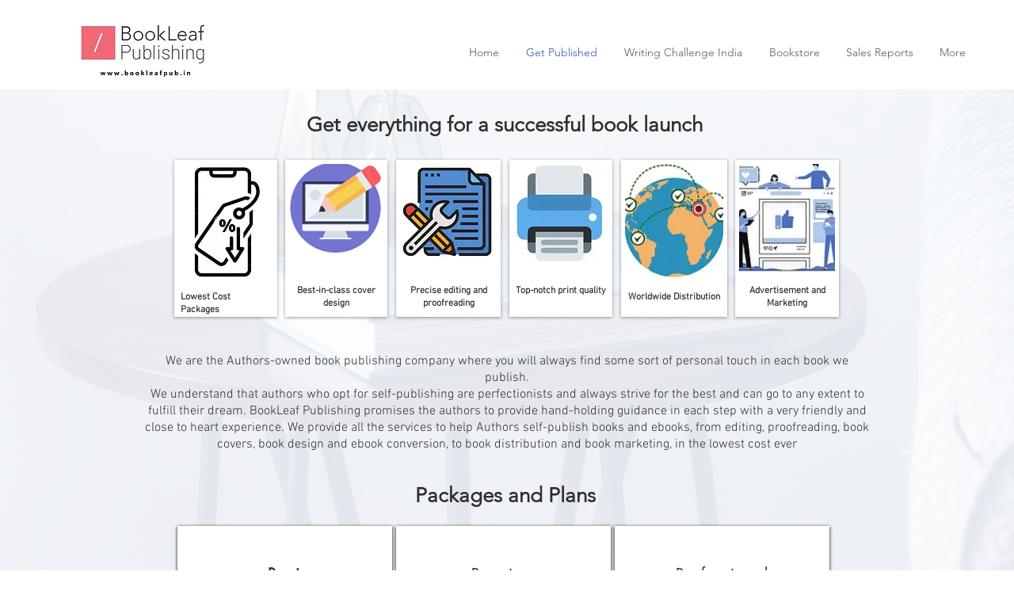

--- FILE ---
content_type: text/plain; charset=UTF-8
request_url: https://www.clkmc.com/api/?uid=196603&vid=&hid=2231166740&cmc_goal=s&cmc_amt=3000.00&cmc_ref=21%2BDAYS%2BIND&version=2.45.00&cmc_project=Bookleaf%2021%20Days%20india&page_url=https%3A%2F%2Fwww.bookleafpub.in%2Fget-published
body_size: 33
content:
{"status":"Account is cancelled"}

--- FILE ---
content_type: application/javascript
request_url: https://cdn.clkmc.com/cmc.js
body_size: 22486
content:
!function(){Element.prototype.matches||(Element.prototype.matches=Element.prototype.msMatchesSelector||Element.prototype.webkitMatchesSelector),Element.prototype.closest||(Element.prototype.closest=function(c){var e=this;do{if(Element.prototype.matches.call(e,c))return e}while(null!==(e=e.parentElement||e.parentNode)&&1===e.nodeType);return null});var r="undefined"!=typeof clickmagick_cmc,m=window.location.search.replace(/^\?/,"&"),e=function(c){for(var e={},i=c.split("&"),a=0;a<i.length;a++){var t=i[a].match(/(.*?)=(.*)/);t&&(e[t[1].toLowerCase()]=decodeURIComponent(t[2]))}return e}(m),a=parseInt(cc(N("cmc_debug"))||cc(P("cmc_debug"))||cc(r&&clickmagick_cmc.cmc_debug)||"0"),f="https://www.clkmc.com/api/",T=window.location.href.replace(/\?.*/,""),i=function(){var c=0,e=document.domain,i=e.split("."),a="_gd"+(new Date).getTime();for(;c<i.length-1&&-1===document.cookie.indexOf(a+"="+a);)e=i.slice(-1-++c).join("."),document.cookie=a+"="+a+";domain="+e+";";document.cookie=a+"=;expires=Thu, 01 Jan 1970 00:00:01 GMT;domain="+e+";",/^(co|com|edu|gov|ltd|net|org)\.[a-z]{2}$/i.test(e)&&(e=document.domain.split(".").slice(-3).join("."));return e}(),b=(A("=============================\ncmc.js is starting to execute\n============================="),A("Computed root domain is "+i),A("cmc.js loaded on page "+T),600),t={},n=["firstname","first_name","lastname","last_name","fullname","full_name","email","phone","mobile","gender","date_of_birth","city","state_prov","country","postal_code"],o={first_name:"firstname",last_name:"lastname",full_name:"fullname"},_=(n.forEach(function(c){c in o||(o[c]=c)}),{}),l={active_reqs:0};if(r){clickmagick_cmc.version="2.45.00",clickmagick_cmc._orderBumps={},A("Version",clickmagick_cmc.version),A("clickmagick_cmc on load",clickmagick_cmc),A("PII capturing at load time is "+(S()?"enabled":"disabled"));var c=window.clickmagick_cmc_loaded_previously||!1,d=(window.clickmagick_cmc_loaded_previously=!0,c&&(console.log("=========================================================================================="),console.log("ClickMagick tracking code has been loaded TWICE on the same page. This can cause problems!"),console.log("==========================================================================================")),N("cmc_audopt"));/^(1|true|on)$/i.test(d)?G("cmc_audopt_setting","."+i):/^(0|false|off)$/i.test(d)&&$("cmc_audopt_setting","off","."+i,365);"off"===P("cmc_audopt_setting")&&(clickmagick_cmc.audopt="off");var d=parseInt(clickmagick_cmc.split_ratio),s=clickmagick_cmc.split_url;if(!isNaN(d)&&1<=d&&d<=100&&/^https?:\/\//i.test(s)){A("Processing a split-test");var g=clickmagick_cmc.cmc_ref||"",u=P("cmc_split_"+g);if(""===u&&(A("Random split ratio =",v=Math.floor(101*Math.random())),$("cmc_split_"+g,u=v<=d?"b":"a","."+i,365)),"b"===u)return A("Split-testing page 'b'. Redirecting to: "+(s+=(/\?/.test(s)?"&":"?")+m.substring(1))),window.location.href=s;A("Split-testing, page 'a'")}}if(A("Processing click and conversion code"),!function(){if(new RegExp(["google-adwords","google web preview","google-structured-data","appengine-google","feedfetcher-google","adsbot-google","googlebot","facebookexternalhit","bingbot","msnbot","bingpreview","pinterestbot","google-read-aloud","petalbot","ahrefsbot","adidxbot"].join("|"),"i").test(navigator.userAgent))return A("Ignoring high-activity bot",navigator.userAgent),1;return}(navigator.userAgent)){for(var k=0,p=Object.keys(e),h=0;h<p.length;h++){var x=e[p[h]].match(/(\d{9,12}_cmc\d{10})/);if(x){k=x[1];break}}var v,w=N("cmc_vid");if(w.match(/^cmc\d{10}$/i)&&E(w),A("Cookied vid =",(w=q())||"none set"),r){if(A("Found clickmagick_cmc"),!((v=N(g="cmc_ignore"))?!/^(no|false|0)$/i.test(v):clickmagick_cmc[g])){""!=U(N("utm_source"))&&""!=U(N("utm_medium"))&&""!=U(N("utm_campaign"))||["utm_source","utm_medium","utm_campaign","utm_term","utm_content"].forEach(function(c){delete e[c]});for(var B=["name","email","phone","cmc_firstname","cmc_lastname","cmc_fullname","cmc_email","cmc_mobile","cmc_phone","cmc_gender","cmc_country","cmc_postal_code","cmc_city","cmc_state_prov","cmc_date_of_birth","invitee_email","invitee_first_name","invitee_full_name","invitee_last_name","wj_lead_email","wj_lead_first_name","wj_lead_last_name","wj_lead_phone_number","wj_lead_phone_country_code","attendee_email","text_reminder_number"],p=(["utm_source","utm_medium","utm_campaign","utm_term","utm_content","cmc_project","cmc_goal","cmc_amt","cmc_cpc","cmc_ref","cmc_cogs","cmc_unique","cmc_strip","cmc_tid","cmc_adid","cmc_click","gclid","wbraid","msclkid","fbclid","ttclid","epik","li_fat_id","audopt","audopt_pro","vid_info","vid_info_prefilled","cmc_lia","cmc_lib","cmc_redir","cmc_redir_wait","cmc_upsell","cmc_recurring","cmc_orderbump","ad_user_data","ad_personalization"].concat(B).forEach(function(c){clickmagick_cmc[c]=Y(c),1<a&&A(c+" = "+clickmagick_cmc[c])}),n.forEach(function(c){var e="url_"+c;void 0!==clickmagick_cmc[e]&&(c="cmc_"+o[c],clickmagick_cmc[c]=Y(clickmagick_cmc[e]),1<a)&&A(e+"/"+c+" = "+clickmagick_cmc[c])}),A("clickmagick_cmc after URL parsing",clickmagick_cmc),clickmagick_cmc.hasOwnProperty("cmc_redir_wait")&&/^\d+$/.test(clickmagick_cmc.cmc_redir_wait)&&300<clickmagick_cmc.cmc_redir_wait&&A("Updated the redirect wait to "+(b=parseInt(clickmagick_cmc.cmc_redir_wait))),["utm_source","utm_medium","utm_campaign","utm_term","utm_content"].forEach(function(c){clickmagick_cmc[c]=U(clickmagick_cmc[c])}),Object.keys(e)),h=0;h<p.length;h++){var y=p[h];!/^cmc_/.test(y)||clickmagick_cmc[y]||(clickmagick_cmc[y]=Y(y))}""!=clickmagick_cmc.cmc_lia&&""!=clickmagick_cmc.cmc_lib&&(clickmagick_cmc.cmc_adid="li_"+clickmagick_cmc.cmc_lia+"_"+clickmagick_cmc.cmc_lib),""==clickmagick_cmc.vid_info&&(clickmagick_cmc.vid_info=clickmagick_cmc.audopt_pro),clickmagick_cmc.cmc_amt=clickmagick_cmc.cmc_amt.replace(/%2c/gi,","),clickmagick_cmc.cmc_cpc=clickmagick_cmc.cmc_cpc.replace(/%2c/gi,","),clickmagick_cmc.cmc_adid=clickmagick_cmc.cmc_adid.replace(/^tt(?=\d)/,"tt_");var C,I,j,R=function(){var c="";{var e;document.referrer&&((e=document.createElement("a")).href=document.referrer,c=e.hostname||"")}return c.toLowerCase()}(),d=(["utm_source","utm_medium","utm_campaign","utm_term","utm_content"].forEach(function(c){clickmagick_cmc[c]=clickmagick_cmc[c].replace(/_referr?er_/gi,R)}),clickmagick_cmc.utm_source.toLowerCase()),u=("internal"===d?clickmagick_cmc.utm_source=d:"organic"===d&&(clickmagick_cmc.utm_source="",w||(clickmagick_cmc.utm_source=d,clickmagick_cmc.utm_medium=d,clickmagick_cmc.utm_campaign=""!==R?R:"none",clickmagick_cmc.cmc_goal="")),N("cbur").toLowerCase()),s=("a"===u&&(clickmagick_cmc.cmc_goal="s"),"d"===u&&(clickmagick_cmc.cmc_goal=""),/^[aes]$/i.test(clickmagick_cmc.cmc_goal)),d=""!==clickmagick_cmc.utm_source&&""!==clickmagick_cmc.utm_medium&&""!==clickmagick_cmc.utm_campaign&&"n"!=clickmagick_cmc.cmc_click;A("isValidClick =",d,"isValidGoal =",s),clickmagick_cmc.uid&&clickmagick_cmc.hid&&(d||s)&&(/^(appspot\.com|googleusercontent\.com|localhost|\d+(\.\d+)+)$/i.test(clickmagick_cmc.cmc_project)||(u=d&&(!s||"internal"===clickmagick_cmc.utm_source),!w&&u&&(E(w="cmc"+(Math.floor(3294967296*Math.random())+1e9)),clickmagick_cmc.disabled=/^cmc\d+$/.test(q())?0:1),A("Computed vid =",w||"none set"),C="?uid="+clickmagick_cmc.uid+"&vid="+w.substr(3),(d=Object.keys(clickmagick_cmc)).forEach(function(c){/^(cmc_project|cmc_strip|cmc_redir|vid|uid|id|attrs|_.+)$/.test(c)||""===clickmagick_cmc[c]||B.includes(c)||(C+="&"+c+"="+encodeURIComponent(clickmagick_cmc[c]))}),I="",S()&&V(j=X())&&(I="&cmclid="+encodeURIComponent(F(JSON.stringify(j)))),z(),c||u&&(""!=clickmagick_cmc.fbclid&&(C+="&_fbc="+encodeURIComponent(P("_fbc"))+"&_fbp="+encodeURIComponent(P("_fbp"))),j="&cmc_project="+(""!==clickmagick_cmc.cmc_project?encodeURIComponent(clickmagick_cmc.cmc_project):"&domain="+encodeURIComponent(window.location.hostname)),L(f+C.replace(/&(cmc_goal|ad_user_data|ad_personalization)=[^&]+/g,"")+j+I,"click"),I="",d.forEach(function(c){ec(c)&&window.sessionStorage.setItem("_cmc_"+c,clickmagick_cmc[c])})),s&&((c=function(){var c="",e="",i="";if(window.dataLayer&&Array.isArray(window.dataLayer))for(var a=0;a<window.dataLayer.length;a++){var t=window.dataLayer[a];t[0]&&"consent"===t[0]&&t[2]&&(t[2].ad_user_data&&(e=t[2].ad_user_data),t[2].ad_personalization)&&(i=t[2].ad_personalization)}e&&(c+="&ad_user_data="+e);i&&(c+="&ad_personalization="+i);return A("User Consent = ",c),c}())&&(C=C.replace(/&(ad_user_data|ad_personalization)=[^&]+/g,"")+c),L(f+C.replace(/&utm_[^&]+/gi,"")+"&cmc_project="+encodeURIComponent(clickmagick_cmc.cmc_project)+I,"goal")),D()))}clickmagick_cmc.hasOwnProperty("cmc_redir")&&clickmagick_cmc.cmc_redir.length&&(ic(b),u=(u=decodeURIComponent(clickmagick_cmc.cmc_redir)).replace(/\[cmc_vid\]/gi,w),/^http/i.test(u)||(u="https://"+u),window.location.href=u),clickmagick_cmc.log=function(c,e,i,a,t){var m,n,o,l="",r="",_="",d=0,s="",g="",u="",k="",p="";"object"==typeof c&&null!==c?("cmc_goal"in(n=c)&&(l=n.cmc_goal.toLowerCase()),"cmc_ref"in n&&(r=n.cmc_ref||""),"cmc_project"in n&&(_=n.cmc_project||clickmagick_cmc.cmc_project||""),"cmc_currency"in n&&null!==n.cmc_currency&&(s=n.cmc_currency||""),"cmc_unique"in n&&null!==n.cmc_unique&&(u="&cmc_unique="+encodeURIComponent(Number(n.cmc_unique))),"cmc_upsell"in n&&null!==n.cmc_upsell&&/^(1|true|yes|on)$/i.test(n.cmc_upsell)&&(g="&cmc_upsell=1",l="s"),"cmc_recurring"in n&&null!==n.cmc_recurring&&/^(1|true|yes|on)$/i.test(n.cmc_recurring)&&(k="&cmc_recurring=1",l="s"),"cmc_cogs"in n&&null!==n.cmc_cogs&&(p="&cmc_cogs="+encodeURIComponent(n.cmc_cogs),l="s"),S()&&(m={},"cmc_email"in n&&null!==n.cmc_email&&""!==n.cmc_email&&(m.l=n.cmc_email),"cmc_fullname"in n&&null!==n.cmc_fullname&&""!==n.cmc_fullname&&(m.a=n.cmc_fullname,-1!==(o=n.cmc_fullname.indexOf(" ")))&&(m.a=n.cmc_fullname.substr(0,o),m.z=n.cmc_fullname.substr(o+1)),"cmc_firstname"in n&&null!==n.cmc_firstname&&""!==n.cmc_firstname&&(m.a=n.cmc_firstname),"cmc_lastname"in n&&null!==n.cmc_lastname&&""!==n.cmc_lastname&&(m.z=n.cmc_lastname),"cmc_phone"in n&&null!==n.cmc_phone&&""!==n.cmc_phone&&(m.f=n.cmc_phone),H(m))):(l=c.toLowerCase(),r=e||"",_=i||clickmagick_cmc.cmc_project||"",s=t||""),"u"===l&&(g="&cmc_upsell=1",l="s"),"s"!==l&&!Z(l)||("object"==typeof n&&null!==n?"cmc_amt"in n&&(d=Number(n.cmc_amt||"0.00")):(d=Number(i||"0.00"),_=a||clickmagick_cmc.cmc_project||"")),/^\d+$/.test(clickmagick_cmc.uid)&&/^\d+$/.test(clickmagick_cmc.hid)&&""!==l&&(goalURL=f+"?uid="+clickmagick_cmc.uid+"&hid="+clickmagick_cmc.hid+"&vid="+w.replace(/^cmc/i,"")+"&cmc_project="+encodeURIComponent(_)+"&cmc_goal="+l.substring(0,1)+"&cmc_ref="+encodeURIComponent(r)+u,z(),"a"===l||"e"===l?L(goalURL,"goal"):"s"===l?L((goalURL=s?goalURL+"&cmc_currency="+encodeURIComponent(s):goalURL)+g+k+p+"&cmc_amt="+encodeURIComponent(d),"goal"):Z(l)&&(o=l+"::"+r+"::"+d,d=Number(d),void 0===clickmagick_cmc._orderBumps[o]||0==clickmagick_cmc._orderBumps[o]||0==d?clickmagick_cmc._orderBumps[o]=d:(console.assert(clickmagick_cmc._orderBumps[o]==d),d=-d,clickmagick_cmc._orderBumps[o]=0),L(goalURL+"&cmc_amt="+encodeURIComponent(d),"goal")),D(),ic(b))},clickmagick_cmc.vid=w}"complete"===document.readyState||"loading"!==document.readyState&&!document.documentElement.doScroll?M():document.addEventListener("DOMContentLoaded",M)}function M(){if(A("PII capturing at doc.ready time is "+(S()?"enabled":"disabled")),S()&&(H(X()),setTimeout(function(){var c;S()&&(r&&void 0!==clickmagick_cmc.vid_info_prefilled&&/^(0|false|off)$/i.test(clickmagick_cmc.vid_info_prefilled)?A("Sending pre-filled PII is disabled"):(A((c=(c=[].slice.call(document.getElementsByTagName("input"),0)).filter(function(c){return!/^(button|checkbox|color|date|datetime\-local|file|hidden|image|password|radio|range|reset|search|submit|time|url)$/.test(c.type)})).length+" input elements on the page for possible pre-filled PII"),0<c.length&&K(c)))},1500),A("Hooking visitor information elements"),document.addEventListener("focusout",function(c){A("focusout of element"),"INPUT"===c.target.tagName&&K([c.target])},{capture:!0}),document.addEventListener("change",function(c){A("change out of element"),"INPUT"===c.target.tagName&&K([c.target])},{capture:!0})),r&&/cmc|utm/i.test(clickmagick_cmc.cmc_strip)&&history.replaceState&&(m=(m=/utm/i.test(clickmagick_cmc.cmc_strip)?(m=(m=(m=(m=(m=(m=(m=m.replace(/&utm_[^&]+/gi,"")).replace(/&gclid[^&]+/gi,"")).replace(/&li_fat_id[^&]+/gi,"")).replace(/&wbraid[^&]+/gi,"")).replace(/&msclkid[^&]+/gi,"")).replace(/&fbclid[^&]+/gi,"")).replace(/&ttclid[^&]+/gi,"")).replace(/&epik[^&]+/gi,""):m).replace(/&cmc_[^&]+/gi,""),n.forEach(function(c){var c="url_"+c;void 0!==clickmagick_cmc[c]&&(c=clickmagick_cmc[c].replace(/([\\.*+?^${}()|[\]])/g,"\\$1"),c=new RegExp("&"+c+"=[^&]*","ig"),m=m.replace(c,""))}),(m=m.replace(/^&/,"?"))!==window.location.search)&&history.pushState({},"",window.location.pathname+m+window.location.hash),r){clickmagick_cmc.hasOwnProperty("log_action")&&O(clickmagick_cmc.log_action,"a"),clickmagick_cmc.hasOwnProperty("log_engage")&&O(clickmagick_cmc.log_engage,"e"),clickmagick_cmc.hasOwnProperty("log_sale")&&O(clickmagick_cmc.log_sale,"s"),clickmagick_cmc.hasOwnProperty("log_upsell")&&O(clickmagick_cmc.log_upsell,"u"),clickmagick_cmc.hasOwnProperty("log_orderbump")&&O(clickmagick_cmc.log_orderbump,"o");for(var c=f+"?uid="+clickmagick_cmc.uid+"&hid="+clickmagick_cmc.hid+"&vid="+w.replace(/^cmc/i,"")+"&cmc_goal=o&order_bump_init=1",e=Object.keys(_),i=0;i<e.length;i++){var a=e[i],t=_[a];L(c+"&cmc_amt="+encodeURIComponent(t)+"&cmc_ref="+encodeURIComponent(a),"goal"),A("log_orderbump_init:",a,_[a],clickmagick_cmc.cmc_project)}}J(),setTimeout(function(){J()},1e3)}function U(c){return c=c.trim(),/^(\{.*\}|__.*__)$/.test(c)||"+"===(c=c.replace(/[^\w.+\-\s]/g,"").replace(/[\+\s]+/g,"+"))?"":c.substring(0,100)}function E(c){G("cmc_vid"),c?($("cmc_vid",c,"."+i,365),window.localStorage.setItem("_cmc_cmc_vid",c)):(G("cmc_vid"),$("cmc_vid","","."+i,1),window.localStorage.removeItem("_cmc_cmc_vid"))}function q(){var c=P("cmc_vid");return c?window.localStorage.setItem("_cmc_cmc_vid",c):""!=(c=window.localStorage.getItem("_cmc_cmc_vid")||"")&&$("cmc_vid",c,"."+i,365),c}function L(c,e){var i;/^(click|goal|data|email)$/.test(e)||console.assert("type must be 'click', 'goal', or 'data'"),c+="&page_url="+encodeURIComponent(T),/\?uid=/.test(c)||(console.log("======================================================"),console.log(" The UID param must be first in the url parameter list"),console.log("======================================================")),(i=window.XMLHttpRequest?new XMLHttpRequest:new ActiveXObject("Microsoft.XMLHTTP"))?(l[e]="waiting",l.active_reqs++,i.onload=function(){A(i.response);var c=JSON.parse(i.response);"ABUSER"!==c.status&&"CLICKSHIELD_BLOCKED"!==c.status||(window.location.href=c.url),"OK"!==c.status&&console.warn(c.status),c.temp_repeat&&console.warn("temp click not recorded"),"OK"===c.status&&/^\d+$/.test(c.vid)&&(w="cmc"+c.vid,"undefined"!=typeof clickmagick_cmc&&(clickmagick_cmc.vid=w),A("Resetting the vid to "+w),E(w)),--l.active_reqs<=0&&(l.active_reqs=0,l[e]="success")},i.onerror=function(){--l.active_reqs,l[e]="error"},A("URL =",c),i.open("GET",c,!0),i.send(),A("After the send")):document.createElement("img").src=c}function z(){clickmagick_cmc.status="waiting",l.click=l.goal="success"}function D(){var e=0;!function c(){setTimeout(function(){("waiting"===l.click||"waiting"===l.goal)&&e++<70?c():clickmagick_cmc.status="success"===l.click&&"success"===l.goal?"success":"error"},100)}()}function J(){for(var c=["href","src","value","data-imagelink","data-custom-js","data-element-link"],e=(r&&clickmagick_cmc.hasOwnProperty("attrs")&&(c=c.concat(clickmagick_cmc.attrs)),/(\[|\%5B)(cmc_vid|clickid|gclid|wbraid|msclkid|fbclid|ttclid|epik|li_fat_id|cmc_cpc|cmc_adid|cmc_tid|utm_.+?)(\]|\%5D)/i),i=0;i<c.length;i++)for(var a=c[i],t=document.querySelectorAll("["+a+"]"),m=0;m<t.length;m++){for(var n=t[m].getAttribute(a),o=0;l=n.match(e);){var l=l[2].toLowerCase();if(null==(newVal=("cmc_vid"===l?window.localStorage:window.sessionStorage).getItem("_cmc_"+l))&&(newVal=""),"cmc_vid"===l&&k&&(newVal=k),n=n.replace(e,newVal),20<o++)break}n!==t[m].getAttribute(a)&&t[m].setAttribute(a,n)}}function S(){return r&&void 0!==clickmagick_cmc.vid_info&&/^(1|true|yes|on)$/i.test(clickmagick_cmc.vid_info)}function V(e){var i,c=Object.keys(e);return 0!=c.length&&(i=!0,c.forEach(function(c){i=i&&t[c]&&t[c]===e[c],t[c]=e[c]}),!i)}function F(c){return function(c){var e="",i=(c=encodeURIComponent(c),0);for(;i<c.length;){var a;"%"===c.charAt(i)?(e+=c.substr(i+1,2),i+=3):(a=c.charCodeAt(i).toString(16).toUpperCase(),e+=(1==a.length?"0":"")+a,i++)}return e}(Q(c)).split("").reverse().join("")}function H(c){var e;V(c)&&(A("Sending PII",c),w?(e=F(JSON.stringify(c)),L(f+"?uid="+clickmagick_cmc.uid+"&hid="+clickmagick_cmc.hid+"&vid="+w.replace(/^cmc/i,"")+"&cmclid="+encodeURIComponent(e),"data")):c.l&&L(f+"?uid="+clickmagick_cmc.uid+"&hid="+clickmagick_cmc.hid+"&email_check="+encodeURIComponent(c.l),"email"))}function K(c){var t={};c.forEach(function(m){var c,e,i=m.value.trim().replace(/\s+/," ");function a(c,e){e=W(e);e=clickmagick_cmc["vid_"+e]||clickmagick_cmc["audopt_"+e];if(void 0===e)return(i=new RegExp(W(c),"i")).test(m.name)||i.test(m.id);for(var i,a=e.replace(/\s+/g,"").split(/\s*,\s*/),t=0;t<a.length;t++)if("."===a[t].charAt(0)){if((i=new RegExp("(^|\\s)"+a[t].substring(1)+"(\\s|$)","i")).test(m.classList))return 1}else if("!"===a[t].charAt(0)){if(m.name===a[t].substring(1))return 1}else if(m.id===a[t].replace(/^#/,""))return 1}""!==i&&(a("42923666e626a6d2d7a62606b7c7a7c6d2b636a6669637a2e23666e626a6a2e237a6763726a68215","3666e626a6")?t.l=i:a("4292a626e616b7c7d76696d2d7a62606b7c7a7c6d2b636a6669637b7c7d7669637a626e616a225a71545963716968215","a626e61605b7c7d76696")?t.a=i:a("4292a626e616b7c7e636d2d7a62606b7c7a7c6d2b636a6669637b7c7e63637a626e616a2e2363716368215","a626e61605b7c7e636")?t.z=i:a("4292a626e616d2d7a62606b7c7a7c6d2b636a6669637a626e61637a626e616f3053636a7968215","a626e616053636a796")?-1!==(c=(t.a=i).indexOf(" "))&&(t.a=i.substr(0,c),t.z=i.substr(c+1)):a("4292d7a6d626a71605d7a6b6166626a6d705b777a6b737d7a6d626a71605c726c737a2e23636a6c637a2e2a63666d60626a2e28215","a63666d60626")?(e="+"===i.charAt(0),i=i.replace(/\D/g,""),t.b=i=e?"+"+i:i):a("42920616b7c6e6b71606c6d2d7a62606b7c7a7c6d2b636a6669637a2e205d7a687c716e637a62606763746d7068737a2e236a6b737a2e2a6160676f7a2e23776f78215","a6160676f7")?(e="+"===i.charAt(0),i=i.replace(/\D/g,""),t.f=i=e?"+"+i:i):a("429267b766c6e2c7c7a6d7b6b6e6e2d7a62606b7c7a7c6d2b636a666963767b766c637b7c68215","67b766c6")?3<=i.length&&(t.t=i):a("4292a6b7e6b7c7d2c7c7a6d7b6b6e6d2d7a62606b7c7a7c6d2b636a6669637a2e29706d7f7a2e2a6b7e6b7c737f392a6c61666829706d7f737a6b7e6b7c737b7c78215","9706d7f705a6b7e6b7c7")?2<=i.length&&(t.v=i):a("4292f76657d2c7c7a6d7b6b6e6d2d7a62606b7c7a7c6d2b636a6669637a2e2b7c706f737a2e2f7665737f7578215","a6b606c60536e6b7c706f7")?2<=i.length&&(t.p=i):a("429267d7b716a706c6d2c7c7a6d7b6b6e6d2d7a62606b7c7a7c6d2b636a666963767d7b716a706c68215","67d7b716a706c6")?2<=i.length&&(t.n=i):/.@.+\..+/.test(i)&&(t.l=i))}),H(t)}function X(){var c,e,i={};return r&&((e=clickmagick_cmc.cmc_email||clickmagick_cmc.invitee_email||clickmagick_cmc.attendee_email||clickmagick_cmc.wj_lead_email||clickmagick_cmc.email)&&(i.l=e),(cmcPiiFullname=clickmagick_cmc.cmc_fullname||clickmagick_cmc.invitee_full_name||clickmagick_cmc.name)&&-1!==(e=(i.a=cmcPiiFullname).indexOf(" "))&&(i.a=cmcPiiFullname.substr(0,e),i.z=cmcPiiFullname.substr(e+1)),(e=clickmagick_cmc.cmc_firstname||clickmagick_cmc.invitee_first_name||clickmagick_cmc.wj_lead_first_name)&&(i.a=e),(e=clickmagick_cmc.cmc_lastname||clickmagick_cmc.invitee_last_name||clickmagick_cmc.wj_lead_last_name)&&(i.z=e),(e=clickmagick_cmc.cmc_date_of_birth)&&(i.d=e),(e=clickmagick_cmc.cmc_gender)&&(i.g=e),e=clickmagick_cmc.wj_lead_phone_country_code?"+"+clickmagick_cmc.wj_lead_phone_country_code:"",(c=clickmagick_cmc.cmc_phone||clickmagick_cmc.wj_lead_phone_number||clickmagick_cmc.phone)&&(i.f=e+c),(e=clickmagick_cmc.cmc_mobile||clickmagick_cmc.text_reminder_number)&&(i.b=e),(c=clickmagick_cmc.cmc_city)&&(i.t=c),(e=clickmagick_cmc.cmc_state_prov)&&(i.v=e),(c=clickmagick_cmc.cmc_postal_code)&&(i.p=c),e=clickmagick_cmc.cmc_country)&&(i.n=e),i}function O(c,e){for(var i=c.replace(/\s+/g,"").split(/\s*,\s*/),a=0;a<i.length;a++){var t,m,n=i[a],o=(n=/^[.#]/.test(n)?n:"#"+n).split(":"),n=o.shift(),l="0.00",o=("s"!==e&&"u"!==e&&"o"!==e||(l=o.shift()),o.shift()||n.substr(1));"s"===e||"u"===e?(t=clickmagick_cmc.log.bind(null,e,o,l,clickmagick_cmc.cmc_project,clickmagick_cmc.cmc_currency),A("s"===e?"log_sale:":"log_upsell",o,l,clickmagick_cmc.cmc_project)):"o"===e?(m="o"+a,t=clickmagick_cmc.log.bind(null,m,o,l,clickmagick_cmc.cmc_project,clickmagick_cmc.cmc_currency),m=m+"::"+o+"::"+(l="input"===(m=/^#/.test(n)?document.getElementById(n.substring(1)):document.getElementsByClassName(n.substring(1))[0]).tagName.toLowerCase()&&"checkbox"===m.type.toLowerCase()&&m.checked?l:0),clickmagick_cmc._orderBumps[m]=l,_[o]||(_[o]=0),_[o]+=Number(l)):(t=clickmagick_cmc.log.bind(null,e,o,clickmagick_cmc.cmc_project),A("log_:",e,o,clickmagick_cmc.cmc_project)),!function(e,c,i){document.addEventListener(c,function(c){null!==c.target.closest(e)&&i()},{capture:!0})}(n,"click",t)}}function $(c,e,i,a){var t=new Date;t.setTime(t.getTime()+Math.floor(24*a*60*60*1e3)),e=e.replace(/;/g,"%3B"),document.cookie=c+"="+e+";domain="+i+";expires="+t.toUTCString()+";path=/"}function P(c){for(var e=c+"=",i=document.cookie.split(";"),a=0;a<i.length;a++){for(var t=i[a];" "==t.charAt(0);)t=t.substring(1);if(0==t.indexOf(e))return t.substring(e.length,t.length).replace(/%3B/g,";")}return""}function G(c,e){$(c,"",e=e||"",-1)}function W(c){var e;return c=c.split("").reverse().join(""),e=(e=c).replace(/../gs,function(c){return"%"+c}),Q(c=decodeURIComponent(e))}function Q(c){return c.replace(/./g,function(c){c=c.charCodeAt(0);return String.fromCharCode(64<=c&&c<=127?15^c:c)})}function N(c){return e[c.toLowerCase()]||""}function Y(c){var e=N(c);return""!==(e=""===e&&void 0!==clickmagick_cmc[c]?clickmagick_cmc[c]:e)&&ec(c)&&window.sessionStorage.setItem("_cmc_"+c,e),e}function Z(c){return/^o\d?/.test(c)}function A(){if(a&&"undefined"!=typeof console){for(var c=[],e=0;e<arguments.length;e++){var i=arguments[e];"object"==typeof i&&(i=1<a?JSON.stringify(i):JSON.parse(JSON.stringify(i))),c.push(i)}console.log.apply(this,c)}}function cc(c){return""==c?0:/^(1|true|on)$/.test(c)?"1":2==c?"2":"0"}function ec(c){return!!/^(utm_.*|cmc_tid|gclid|wbraid|msclkid|fbclid|ttclid|epik|li_fat_id|cmc_cpc|cmc_adid)$/.test(c)}function ic(c){for(var e=Date.now()+c;Date.now()<e;);}}();
